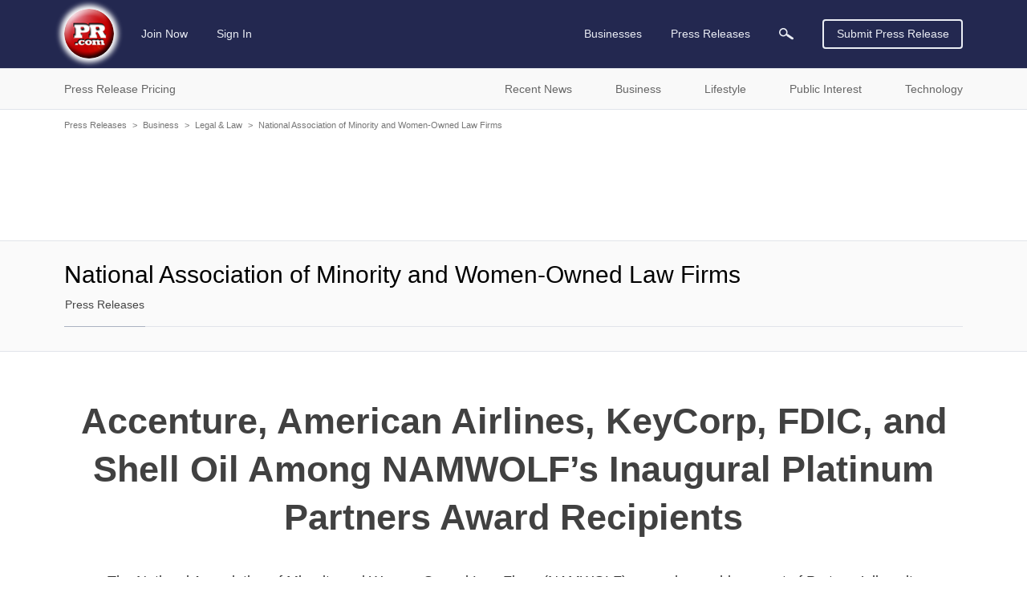

--- FILE ---
content_type: text/html; charset=utf-8
request_url: https://www.google.com/recaptcha/api2/aframe
body_size: 267
content:
<!DOCTYPE HTML><html><head><meta http-equiv="content-type" content="text/html; charset=UTF-8"></head><body><script nonce="zL1DQ_q2wXmtlfN8-hh8rQ">/** Anti-fraud and anti-abuse applications only. See google.com/recaptcha */ try{var clients={'sodar':'https://pagead2.googlesyndication.com/pagead/sodar?'};window.addEventListener("message",function(a){try{if(a.source===window.parent){var b=JSON.parse(a.data);var c=clients[b['id']];if(c){var d=document.createElement('img');d.src=c+b['params']+'&rc='+(localStorage.getItem("rc::a")?sessionStorage.getItem("rc::b"):"");window.document.body.appendChild(d);sessionStorage.setItem("rc::e",parseInt(sessionStorage.getItem("rc::e")||0)+1);localStorage.setItem("rc::h",'1766475313434');}}}catch(b){}});window.parent.postMessage("_grecaptcha_ready", "*");}catch(b){}</script></body></html>